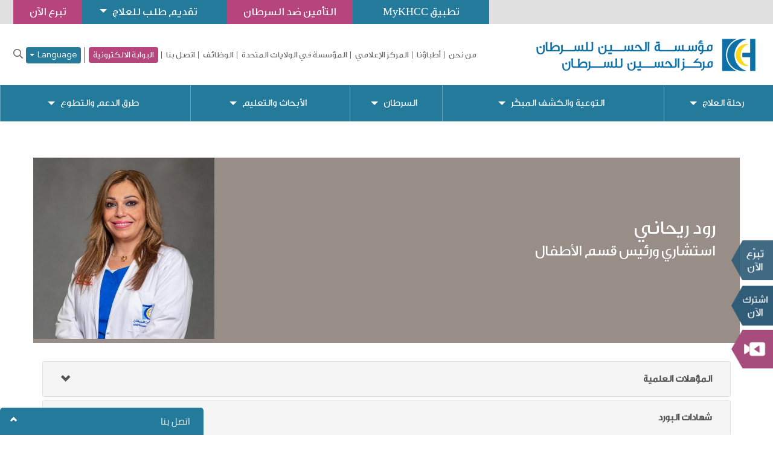

--- FILE ---
content_type: text/html; charset=UTF-8
request_url: https://www.khcc.jo/ar/our-doctors/rawad-rihani
body_size: 14732
content:
<!doctype html>
<!--[if IE 8]><html
class="no-js lt-ie9 ie8" lang="ar"> <![endif]-->
<!--[if IE 9]><html
class="ie9" lang="ar"> <![endif]-->
<!--[if (gt IE 9)|!(IE)]><!--><html
lang="ar">
<!--<![endif]--><head>
 <script async src="https://www.googletagmanager.com/gtag/js?id=G-0NC0LMYXXN"></script> <script>window.dataLayer = window.dataLayer || []; function gtag()

        {dataLayer.push(arguments);}
        gtag('js', new Date()); gtag('config', 'G-0NC0LMYXXN');</script> <meta
name="robots" content="index, follow"><link
href="https://www.khcc.jo/ar/our-doctors/rawad-rihani" rel="canonical"><link
href="/minify/04322ec67945d497fa2529259adf8273.css?v=1739129762" rel="stylesheet"> <script>window.typeahead_497e08b0 = {"minLength":3,"highlight":true};</script> <meta
charset="UTF-8"><!--[if IE]><meta
http-equiv='X-UA-Compatible' content='IE=edge,chrome=1'><![endif]--><meta
name="viewport" content="width=device-width, initial-scale=1.0, maximum-scale=3.0, user-scalable=1"><meta
name="author" content=""><link
rel="apple-touch-icon" sizes="57x57" href="/images/favicon/apple-icon-57x57.png"><link
rel="apple-touch-icon" sizes="60x60" href="/images/favicon/apple-icon-60x60.png"><link
rel="apple-touch-icon" sizes="72x72" href="/images/favicon/apple-icon-72x72.png"><link
rel="apple-touch-icon" sizes="76x76" href="/images/favicon/apple-icon-76x76.png"><link
rel="apple-touch-icon" sizes="114x114" href="/images/favicon/apple-icon-114x114.png"><link
rel="apple-touch-icon" sizes="120x120" href="/images/favicon/apple-icon-120x120.png"><link
rel="apple-touch-icon" sizes="144x144" href="/images/favicon/apple-icon-144x144.png"><link
rel="apple-touch-icon" sizes="152x152" href="/images/favicon/apple-icon-152x152.png"><link
rel="apple-touch-icon" sizes="180x180" href="/images/favicon/apple-icon-180x180.png"><link
rel="icon" type="image/png" sizes="192x192" href="/images/favicon/android-icon-192x192.png"><link
rel="icon" type="image/png" sizes="32x32" href="/images/favicon/favicon-32x32.png"><link
rel="icon" type="image/png" sizes="96x96" href="/images/favicon/favicon-96x96.png"><link
rel="icon" type="image/png" sizes="16x16" href="/images/favicon/favicon-16x16.png"><link
rel="manifest" href="/images/favicon/manifest.json"><meta
name="msapplication-TileColor" content="#ffffff"><meta
name="msapplication-TileImage" content="/images/favicon/ms-icon-144x144.png"><meta
name="theme-color" content="#ffffff">
<!--[if lt IE 9]> <script src="/js/html5shiv.js"></script> <script src="/js/respond.min.js"></script> <![endif]--><meta
name="csrf-param" content="_csrf"><meta
name="csrf-token" content="Tdtyl9i7po1LCHqAlHufhCHyhbcwo8r0I8Kt4Xn5xR58sArWjNKS2zpdCufcFcqxFsTP7wjbiMdak5qoA5T1Xw=="><title> | مؤسسة ومركز الحسين للسرطان</title>
 <script>!function (f, b, e, v, n, t, s) {
        if (f.fbq) return;
        n = f.fbq = function () {
            n.callMethod ?
                n.callMethod.apply(n, arguments) : n.queue.push(arguments)
        };
        if (!f._fbq) f._fbq = n;
        n.push = n;
        n.loaded = !0;
        n.version = '2.0';
        n.queue = [];
        t = b.createElement(e);
        t.async = !0;
        t.src = v;
        s = b.getElementsByTagName(e)[0];
        s.parentNode.insertBefore(t, s)
    }(window, document, 'script',
        'https://connect.facebook.net/en_US/fbevents.js');
    fbq('init', '864352334385398');
    fbq('track', 'PageView');</script> <noscript><img
height="1" width="1" style="display:none"
src="https://www.facebook.com/tr?id=864352334385398&ev=PageView&noscript=1"/></noscript> <script async src="https://www.googletagmanager.com/gtag/js?id=UA-70299134-1"></script> <script>window.dataLayer = window.dataLayer || [];
        function gtag(){dataLayer.push(arguments);}
        gtag('js', new Date());

        gtag('config', 'UA-70299134-1');</script>  <script>(function(w,d,s,l,i){w[l]=w[l]||[];w[l].push({'gtm.start':
            new Date().getTime(),event:'gtm.js'});var f=d.getElementsByTagName(s)[0],
        j=d.createElement(s),dl=l!='dataLayer'?'&l='+l:'';j.async=true;j.src=
        'https://www.googletagmanager.com/gtm.js?id='+i+dl;f.parentNode.insertBefore(j,f);
    })(window,document,'script','dataLayer','GTM-M6QN467');</script> </head><body>
<noscript><iframe
src="https://www.googletagmanager.com/ns.html?id=GTM-M6QN467"
height="0" width="0" style="display:none;visibility:hidden"></iframe></noscript><div
class="wsmenucontainer clearfix" id="doctor-39"><div
class="wrapper"><div
class="overlapblackbg"></div><div
class="wsmobileheader clearfix"></div><div
class="Social"><ul><li><a
href="/ar/donate">تبرع الآن</a></li><li>
<a
class="subscri" href="https://ccp.khcf.jo/ar/individuals">Subscribe Now</a></li><li
class="video" data-link="/ar/media/video/video1" data-lng="ar"  >
<a
class='video_img' href="/ar/media/video/video1"></a>
<span
class="our_success">قصة نجاح</span>
<span
class="arrow_khcc">مركز الحسين للسرطان</span></li></ul></div><header
id="header"><section
class="top"><article
class="container-fluid"><ul><li><a
href="/ar/donate">تبرع الآن</a></li><li
class="patient-portal-dropdown-container">
<a
class="patient-portal-dropdown" style="text-align: center" href="#">
تقديم طلب للعلاج                        <span
class="arrow"></span>
</a><div
class="menu d-flex flex-column">
<a
href="/ar/jordanian-patient-affairs-office">
المرضى الأردنيون                        </a>
<a
href="/ar/international-patients">
المرضى الدوليون                        </a></div></li><li><a
href="https://ccp.khcf.jo/" target="_blank"> التأمين ضد السرطان</a></li><li><a
style="text-transform: none !important;" href="/ar/do-you-receive-treatment-at-khcc">تطبيق MyKHCC</a></li></ul></article></section><section
class="LogoPart"><article
class="container-fluid"><div
class="row"><aside
class="col-lg-4 col-md-3 logo">
<a
class="navbar-brand" href="/ar"><picture><source
type="image/webp" srcset="/uploads/2022/11/logoar-1.webp"><img
src="/uploads/2022/11/logoar-1.png" alt="مؤسسة ومركز الحسين للسرطان " loading="lazy"></picture>
</a>
<a
id="wsnavtoggle" class="animated-arrow"><span></span></a></aside><aside
class="col-lg-8 col-md-9 menubar"><div
class="register" id="topnav"><nav
class="navbar navbar-default"><div
class="collapse navbar-collapse" id="bs-example-navbar-collapse-1"><ul
id="w3" class="nav navbar-nav nav"><li
class="top-menu"><a
class="who-we-are" href="/ar/khcc">من نحن</a></li><li
class="top-menu"><a
href="/ar/our-doctors">أطباؤنا</a></li><li
class="top-menu"><a
href="/ar/media">المركز الإعلامي</a></li><li
class="top-menu"><a
href="http://www.khcfusa.org/ " target="_blank">المؤسسة في الولايات المتحدة</a></li><li
class="top-menu"><a
href="/ar/careers-at-khcc">الوظائف</a></li><li
class="top-menu"><a
href="/ar/webforms/contact-us">اتصل بنا</a></li><li
class="top-menu"><a
class="electronic-gate-top-menu" href="/ar/electronic-gate">البوابة الالكترونية</a></li><li
class="language top-menu display-below-sm-block">
<a
class="lang" href="/en/our-doctors/rawad-rihani">English</a></li><li
class="language top-menu display-below-sm-block">
<a
class="lang" href="/ku/our-doctors/rawad-rihani">Kurdish</a></li><ul
class="dropdown language top-menu display-over-sm-block">
<button
class="btn lang dropdown-toggle dropdown-toggle-custom" type="button" data-toggle="dropdown" aria-expanded="false" style="font-family: 'Avenir';font-weight: 700;">
Language        <span
class="caret"></span>
</button><ul
class="dropdown-menu" aria-labelledby="about-us"><li
class="">
<a
class="" href="/en/our-doctors/rawad-rihani">English</a></li><li
class="">
<a
class="" href="/ku/our-doctors/rawad-rihani">Kurdish</a></li></ul></ul><li
class="top-menu"><div
class="searching"><center>
<a
href="javascript:void(0)" class="search-open"><i
class="far fa-search"></i></a></center><div
class="search-inline"><form
id="search-page-form-inner" class="form-vertical kv-form-bs3" action="/ar/search" method="post" autocomplete="off">
<input
type="hidden" name="_csrf" value="Tdtyl9i7po1LCHqAlHufhCHyhbcwo8r0I8Kt4Xn5xR58sArWjNKS2zpdCufcFcqxFsTP7wjbiMdak5qoA5T1Xw=="><div
class="form-group highlight-addon field-dynamicmodel-term"><div
class="tt-scrollable-menu"><input
type="text" id="dynamicmodel-term" class="form-control" name="DynamicModel[term]" placeholder="" data-krajee-typeahead="typeahead_497e08b0"></div><div
class="help-block help-block-error"></div></div><button
type="submit"><i
class="far fa-search"></i></button><a
href="javascript:void(0)" class="search-close"> <i
class="glyphicon glyphicon-remove"></i> </a></form></div></div></li></ul></div></nav></div><div
class="clearfix"></div></aside><div
class="clearfix"></div></div></article></section><nav
class="wsmenu clearfix"><ul
id="w4" class="mobile-sub wsmenu-list"><li><a
href="#">رحلة العلاج <span
class="arrow"></span></a><div
class="megamenu clearfix"><ul
class="link-list"><li
class="title">العلاج في مركز الحسين للسرطان</li><li><a
href="/ar/why-khcc" tabindex="-1">مركز الحسين للسرطان</a></li><li><a
href="/ar/patients-admission" tabindex="-1">قبول المرضى في مركز الحسين للسرطان</a></li><li><a
href="/ar/apply-for-treatment-at-khcc" tabindex="-1">تقديم طلب للعلاج في مركز الحسين للسرطان</a></li><li><a
href="/ar/setting-an-appointment" tabindex="-1">تحديد موعد</a></li></ul><ul
class="link-list"><li
class="title">شؤون المرضى</li><li><a
href="/ar/jordanian-patient-affairs-office" tabindex="-1">مكتب شؤون المرضى الأردنيين </a></li><li><a
href="/ar/patient-services-call-center" tabindex="-1">مكتب اتصال خدمات المرضى</a></li><li><a
href="/ar/international-patients" tabindex="-1">مكتب شؤون المرضى الدوليين</a></li><li><a
href="/ar/patients-visitation-policies" tabindex="-1">تعليمات زيارة المرضى</a></li></ul><ul
class="link-list"><li
class="title">التأمين والشؤون المالية</li><li><a
href="/ar/accounting-policy" tabindex="-1">سياسة المحاسبة</a></li><li><a
href="/ar/cash-payment-patients" tabindex="-1"> الدفع النقدي</a></li><li><a
href="/ar/ccp-subscribers" tabindex="-1">مشتركي تأمين رعاية</a></li><li><a
href="/ar/insurance-companies" tabindex="-1">المؤمّنين لدى شركات التأمين</a></li></ul><ul
class="link-list"><li
class="title">ابحث عن طبيب</li><li><a
href="/our-doctors?language=ar" tabindex="-1">أطباء مركز الحسين للسرطان</a></li></ul><ul
class="link-list"><li
class="title">العيادات والأقسام</li><li><a
href="/ar/clinics-and-departments" tabindex="-1">العيادات والأقسام</a></li></ul></div></li><li><a
href="#">التوعية والكشف المبكّر <span
class="arrow"></span></a><div
class="megamenu clearfix"><ul
class="link-list"><li
class="title">الوقاية من السّرطان والكشف المبكّر</li><li><a
href="/ar/cancer-prevention" tabindex="-1">الوقاية من السرطان </a></li><li><a
href="/ar/the-early-detection-unit-at-the-king-hussein" tabindex="-1">وحدة الكشف المبكر لمركز الحسين للسرطان </a></li><li><a
href="/ar/recommended-tests-for-men-and-women-by-age" tabindex="-1">الفحوصات الموصى بها للرجال والنساء</a></li><li><a
href="/ar/site-map-node" tabindex="-1">موقع وحدة الكشف المبكر</a></li></ul><ul
class="link-list"><li
class="title">مكافحة السرطان</li><li><a
href="/ar/cancer-control-office" tabindex="-1">مكتب مكافحة السرطان</a></li><li><a
href="/ar/tobacco-dependence-treatment-clinic" tabindex="-1">المساعدة على الإقلاع عن التدخين </a></li><li><a
href="/ar/tobacco-dependence-treatment-training-program" tabindex="-1">البرنامج التدريبي لعلاج الإدمان على التبغ</a></li><li><a
href="/ar/awareness" tabindex="-1">التوعية بالسرطان وأنشطة الوصول المجتمعي</a></li><li><a
href="/ar/smoke-free-zone-certification-program" tabindex="-1">برنامج شهادة منطقة خالية من التدخين </a></li><li><a
href="/ar/publications-and-scientific-research" tabindex="-1">المنشورات والأبحاث العلمية </a></li><li><a
href="/ar/enriching-the-national-tobacco-control-programs" tabindex="-1">إثراء برامج مكافحة التبغ الوطنية</a></li><li><a
href="/ar/useful-links" tabindex="-1">روابط مفيدة</a></li><li><a
href="/ar/contactus-doc" tabindex="-1">اتصل بنا</a></li></ul><ul
class="link-list"><li
class="title"><a
href="http://www.jbcp.jo" target="_blank" tabindex="-1">البرنامج الأردني لسرطان الثدي </a></li></ul></div></li><li><a
href="#">السرطان <span
class="arrow"></span></a><div
class="megamenu clearfix"><ul
class="link-list"><li
class="title">مرض السرطان</li><li><a
href="/ar/about-cancer" tabindex="-1">ما هو السرطان</a></li><li><a
href="/ar/cancer-diagnosis" tabindex="-1">تشخيص السرطان </a></li><li><a
href="/ar/stages-of-cancer" tabindex="-1">مراحل السرطان</a></li><li
class="parent"><a
href="#" tabindex="-1">طرق علاج السرطان  <span
class="arrow"></span></a><ul
class="wsmenu-submenu"><li><a
href="/ar/chemotherapy" tabindex="-1">العلاج الكيماوي</a></li><li><a
href="/ar/radiotherapy" tabindex="-1">العلاج الإشعاعي</a></li><li><a
href="/ar/hormonal-therapy" tabindex="-1">العلاج الهرموني</a></li><li><a
href="/ar/bone-marrow-transplant" tabindex="-1">زراعة الدم ونخاع العظم</a></li><li><a
href="/ar/operations" tabindex="-1">الجراحة</a></li></ul></li></ul><ul
class="link-list"><li
class="title">أنواع السرطان</li><li><a
href="/ar/cancer-types" tabindex="-1">أنواع السرطان</a></li><li><a
href="/ar/adults-cancer-types" tabindex="-1">سرطانات الكبار</a></li><li><a
href="/ar/pediatric-cancer-types" tabindex="-1">سرطانات الأطفال</a></li></ul><ul
class="link-list"><li
class="title">السرطان والتغذية</li><li><a
href="/ar/cancer-and-nutrition" tabindex="-1">التغذية ومرض السرطان</a></li><li><a
href="/ar/food-drug-interaction" tabindex="-1">التداخل بين الغذاء والدواء </a></li><li><a
href="/ar/safe-nutritional-guidelines-for-cancer-bmt-patients" tabindex="-1">الإرشادات التغذوية الآمنة لمرضى السرطان ومرضى زراعة نخاع العظم</a></li></ul><ul
class="link-list"><li
class="title">برنامج الدعم النفسي الاجتماعي لمرضى السرطان</li><li><a
href="/ar/about-the-psychosocial-oncology-program" tabindex="-1">عن برنامج الدعم النفسي والاجتماعي لمرضى السرطان</a></li><li><a
href="/ar/psychosocial-services" tabindex="-1">الخدمات النفسية الاجتماعية</a></li><li><a
href="/ar/mental-health-services" tabindex="-1">خدمات الطب النفسي</a></li><li><a
href="/ar/pediatric-and-adolescent-clinical-psychology-services" tabindex="-1">خدمات علم النفس السريري للمرضى الأطفال والمراهقين</a></li><li><a
href="/ar/creative-therapy-adults-children-king-hussein-cancer-center" tabindex="-1">العلاج النفسي الإبداعي للمرضى البالغين والأطفال </a></li></ul></div></li><li><a
href="#">الأبحاث والتعليم <span
class="arrow"></span></a><div
class="megamenu clearfix"><ul
class="link-list"><li
class="title">الأبحاث</li><li><a
href="/ar/office-of-scientific-affairs-and-research" target="_blank" tabindex="-1">مكتب الشؤون العلمية والأبحاث</a></li><li><a
href="/ar/research-services" target="_blank" tabindex="-1">الخدمات البحثية</a></li><li><a
href="/ar/clinical-trials" target="_blank" tabindex="-1">قائمة الدراسات السريرية </a></li><li><a
href="/ar/research-council" target="_blank" tabindex="-1">مجلس الأبحاث</a></li><li><a
href="/ar/office-of-human-research-protection-program" target="_blank" tabindex="-1">مكتب برنامج حماية المشاركين في الأبحاث واللجنة المؤسسية </a></li><li><a
href="/ar/center-for-research-training-and-administration" target="_blank" tabindex="-1">برامج التدريب البحثي </a></li><li><a
href="https://www.kinghusseincanceraward.jo/ar" target="_blank" tabindex="-1">جائزة الحسين لأبحاث السرطان</a></li><li><a
href="/ar/khcc-research-statistics" target="_blank" tabindex="-1">إحصائيات الأبحاث في مركز الحسين للسرطان</a></li><li><a
href="/ar/frequently-asked-questions" target="_blank" tabindex="-1">أسئلة مكررة </a></li><li><a
href="/ar/milenari-project" target="_blank" tabindex="-1">مشروع منطقة البحر الأبيض المتوسط الدولي لتطوير الفيروسات الناقلة (MILenARI)</a></li><li><a
href="/ar/contact-us-training" target="_blank" tabindex="-1">اتصل بنا</a></li></ul><ul
class="link-list"><li
class="title">التعليم والتدريب</li><li
class="parent"><a
href="#" tabindex="-1">أكاديمية التعليم والتدريب <span
class="arrow"></span></a><ul
class="wsmenu-submenu"><li><a
href="/ar/about-education-and-training-academy" tabindex="-1">عن أكاديمية التعليم والتدريب</a></li><li><a
href="/ar/cancer-care-informatics" tabindex="-1">برنامج الماجستير للرعاية المعلوماتية </a></li><li><a
href="/ar/training-center" tabindex="-1">مركز التدريب </a></li><li><a
href="/ar/library-and-educational-resources" tabindex="-1">المكتبة ومركز المصادر التعليمية</a></li><li><a
href="/ar/e-learning-training-courses" tabindex="-1"> دورات تدريبية إلكترونية </a></li><li><a
href="/ar/contact-us-train" tabindex="-1">اتصل بنا</a></li></ul></li><li
class="parent"><a
href="#" tabindex="-1">مكتب التعليم الطبي <span
class="arrow"></span></a><ul
class="wsmenu-submenu"><li><a
href="/ar/about-the-graduate-medical-education-office" tabindex="-1">عن مكتب التعليم الطبي</a></li><li><a
href="/ar/residency-programs" tabindex="-1">البرامج التدريبية</a></li><li><a
href="/ar/fellowship-programs" tabindex="-1">التعليمات والمزايا للمتدربين</a></li><li><a
href="/ar/elective-training" tabindex="-1">التدريب الاختياري</a></li><li><a
href="/ar/contact-the-graduation-medical-education-office" tabindex="-1">اتصل بمكتب التعليم الطبي</a></li></ul></li><li><a
href="/conferences-symposiums?language=ar" tabindex="-1">المحاضرات والمؤتمرات</a></li></ul><ul
class="link-list"><li
class="title">المركز الإقليمي للأبحاث النوعية عند الأطفال - سانت جود جلوبال ومركز الحسين للسرطان</li><li><a
href="/ar/qual-center" tabindex="-1">المركز الإقليمي للأبحاث النوعية - المهمة والرؤية</a></li><li><a
href="/ar/qual-center-meet-our-team" tabindex="-1">المركز الإقليمي للأبحاث النوعية - تعرف على فريقنا</a></li><li><a
href="/ar/qual-center-strategic-plan" tabindex="-1">المركز الإقليمي للأبحاث النوعية - البحث النوعي</a></li><li><a
href="/ar/qual-center-qualitative-research" tabindex="-1">المركز الإقليمي للأبحاث النوعية - الأبحاث النوعية</a></li><li><a
href="/ar/qual-center-mixed-methods-research" tabindex="-1">المركز الإقليمي للأبحاث النوعية - أبحاث ذات منهجيات مختلطة</a></li><li><a
href="/ar/qual-center-learning-resources" tabindex="-1">المركز الإقليمي للأبحاث النوعية - مصادر التعلّم</a></li><li><a
href="/ar/qual-center-contact-us" tabindex="-1">المركز الإقليمي للأبحاث النوعية - اتصل بنا</a></li></ul></div></li><li><a
href="#">طرق الدعم والتطوع <span
class="arrow"></span></a><div
class="megamenu clearfix"><ul
class="link-list"><li
class="title">إدعم علاج المرضى مادياً</li><li><a
href="/ar/support-the-fight-against-cancer" tabindex="-1">دعم الكفاح ضد مرض السرطان</a></li><li><a
href="/ar/gaza-fund" tabindex="-1">صندوق غزة</a></li><li><a
href="/ar/donate-your-zakat" tabindex="-1">قدم زكاة أموالك</a></li><li
class="parent"><a
href="#" tabindex="-1">قدم صدقة جارية  <span
class="arrow"></span></a><ul
class="wsmenu-submenu"><li><a
href="/ar/naming-and-recognition-program" tabindex="-1">برنامج التسمية والتشريف </a></li><li><a
href="/ar/wish-list" tabindex="-1">قائمة الاحتياجات</a></li></ul></li><li><a
href="/ar/goodwill-funds" tabindex="-1">صناديق الخير</a></li><li><a
href="/ar/monthly-donations-program-individual" tabindex="-1">برنامج التبرع الشهري (للأفراد) </a></li><li><a
href="/ar/the-hope-shop" tabindex="-1">دكان الخير </a></li><li><a
href="/ar/gift-of-giving-program" tabindex="-1">برنامج هدية الخير</a></li><li><a
href="/ar/steps-for-life" tabindex="-1">مبادرة خطوات من أجل الحياة</a></li><li><a
href="/ar/goal-for-life" tabindex="-1">بطولة هدف من أجل الحياة</a></li><li><a
href="/ar/transportation-coupons-for-underprivileged-patients" tabindex="-1">كوبونات المواصلات للمرضى الأقل حظاً</a></li><li><a
href="/ar/greeting-cards" tabindex="-1">بطاقات المعايدة</a></li></ul><ul
class="link-list"><li
class="title">كُن شريكاً في جمع التبرعات</li><li><a
href="/ar/coin-boxes" tabindex="-1">صناديق جمع التبرعات</a></li><li><a
href="/ar/room-for-hope-program-hotels" tabindex="-1">برنامج غرفة الخير (الفنادق)</a></li><li><a
href="/ar/restaurant-care-program" tabindex="-1">برنامج المطاعم الداعمة</a></li><li><a
href="/ar/monthly-donations-program-corporates" tabindex="-1">برنامج التبرع الشهري (للشركات)</a></li><li><a
href="/ar/corporate-campaigns" tabindex="-1">حملات الشركات</a></li><li><a
href="/ar/pledging-hope-program" tabindex="-1">أنشئ تعهداً</a></li><li><a
href="/ar/special-occasions-program" tabindex="-1">برنامج المناسبات الخاصة</a></li><li><a
href="/ar/individual-initiatives" tabindex="-1">المبادرات الفردية</a></li><li><a
href="/ar/memorial-program" tabindex="-1">برنامج إحياء الذكرى</a></li></ul><ul
class="link-list"><li
class="title">إدعم المرضى معنوياً</li><li><a
href="/ar/summer-camp" tabindex="-1">المخيم الصيفي</a></li><li><a
href="/ar/back-to-school-program" tabindex="-1">برنامج العودة إلى المدرسة</a></li><li><a
href="/ar/dreams-come-true" tabindex="-1">برنامج تحقيق الأحلام</a></li><li><a
href="/ar/letters-of-hope-program" tabindex="-1">برنامج رسائل الأمل</a></li></ul><ul
class="link-list"><li
class="title">طرق أخرى للدعم</li><li><a
href="/ar/volunteer" tabindex="-1">تطوًع </a></li><li><a
href="/ar/donate-blood" tabindex="-1">تبرّع بالدم</a></li><li><a
href="/ar/hair-donation-to-pediatric-cancer-patients" tabindex="-1">التبرع بالشعر لمرضى السرطان الأطفال</a></li></ul><ul
class="link-list"><li
class="title">طرق التبرع</li><li><a
href="/ar/donate-from-jordan" tabindex="-1">التبرع من الأردن</a></li><li><a
href="/ar/donate-from-usa" tabindex="-1">التبرع من الولايات المتحدة الأمريكية</a></li><li><a
href="/ar/where-the-money-goes" tabindex="-1">أين تذهب التبرعات؟</a></li></ul></div></li><li
class="top-menu"><a
class="who-we-are" href="/ar/khcc">من نحن</a></li><li
class="top-menu"><a
href="/ar/our-doctors">أطباؤنا</a></li><li
class="top-menu"><a
href="/ar/media">المركز الإعلامي</a></li><li
class="top-menu"><a
href="http://www.khcfusa.org/ " target="_blank">المؤسسة في الولايات المتحدة</a></li><li
class="top-menu"><a
href="/ar/careers-at-khcc">الوظائف</a></li><li
class="top-menu"><a
href="/ar/webforms/contact-us">اتصل بنا</a></li><li
class="top-menu"><a
class="electronic-gate-top-menu" href="/ar/electronic-gate">البوابة الالكترونية</a></li><li
class="language top-menu display-below-sm-block">
<a
class="lang" href="/en/our-doctors/rawad-rihani">English</a></li><li
class="language top-menu display-below-sm-block">
<a
class="lang" href="/ku/our-doctors/rawad-rihani">Kurdish</a></li><ul
class="dropdown language top-menu display-over-sm-block">
<button
class="btn lang dropdown-toggle dropdown-toggle-custom" type="button" data-toggle="dropdown" aria-expanded="false" style="font-family: 'Avenir';font-weight: 700;">
Language        <span
class="caret"></span>
</button><ul
class="dropdown-menu" aria-labelledby="about-us"><li
class="">
<a
class="" href="/en/our-doctors/rawad-rihani">English</a></li><li
class="">
<a
class="" href="/ku/our-doctors/rawad-rihani">Kurdish</a></li></ul></ul><li
class="top-menu"><div
class="searching"><center>
<a
href="javascript:void(0)" class="search-open"><i
class="far fa-search"></i></a></center><div
class="search-inline"><form
id="search-page-form-inner" class="form-vertical kv-form-bs3" action="/ar/search" method="post" autocomplete="off">
<input
type="hidden" name="_csrf" value="Tdtyl9i7po1LCHqAlHufhCHyhbcwo8r0I8Kt4Xn5xR58sArWjNKS2zpdCufcFcqxFsTP7wjbiMdak5qoA5T1Xw=="><div
class="form-group highlight-addon field-dynamicmodel-term"><div
class="tt-scrollable-menu"><input
type="text" id="dynamicmodel-term" class="form-control" name="DynamicModel[term]" placeholder="" data-krajee-typeahead="typeahead_497e08b0"></div><div
class="help-block help-block-error"></div></div><button
type="submit"><i
class="far fa-search"></i></button><a
href="javascript:void(0)" class="search-close"> <i
class="glyphicon glyphicon-remove"></i> </a></form></div></div></li><li
class="search-mobile top-menu"><a
href="/ar/search">بحث</a></li></ul></nav></header><main
class="main"><section
id="InnerBanner"><div
class="overlay"></div></section><article
class="container out-doctors-inner">
<br>
<br><div
class="row doctor-name" ><div
class="name"><h1 class="SubTitelTwo">رود ريحاني</h1><div><h3>
استشاري ورئيس قسم الأطفال</h3></div></div><div
class="image">
<picture><source
type="image/webp" srcset="/uploads/2020/09/dr-rawad1.webp"><img
src="/uploads/2020/09/dr-rawad1.jpg" alt="رود ريحاني" loading="lazy"></picture></div></div>
<br><div
class="row"><aside
class="col-sm-12"><div
class="clearfix"></div><div
id="w0" class="panel-group"><div
class="panel panel-default"><div
class="panel-heading"><h4 class="panel-title"><a
class="collapse-toggle collapsed" href="#w0-collapse1" data-toggle="collapse" data-parent="#w0">المؤهلات العلمية </a></h4></div><div
id="w0-collapse1" class="panel-collapse collapse"><div
class="panel-body"><ul><li
dir="rtl" style="text-align: right;">بكالوريوس طب وجراحة من الجامعة الأردنية.</li><li
dir="rtl" style="text-align: right;">الاختصاص في طب الأطفال في الجامعة الأردنية.</li><li
dir="rtl" style="text-align: right;">الإقامة في مستشفى الجامعة الأردنية في الاختصاص العالي في الأطفال، الدراسات العليا في الجامعة الأردنية.</li><li
dir="rtl" style="text-align: right;">الزمالة في أورام وأمراض الدم وزراعة نخاع العظم في مركز الأطفال للسرطانات وأمراض الدم، مستشفى سيدني للأطفال، جامعة نيو ساوث ويلز.</li></ul></div></div></div><div
class="panel panel-default"><div
class="panel-heading"><h4 class="panel-title"><a
class="collapse-toggle collapsed" href="#w0-collapse2" data-toggle="collapse" data-parent="#w0"> شهادات البورد</a></h4></div><div
id="w0-collapse2" class="panel-collapse collapse"><div
class="panel-body"><ul><li
dir="rtl" style="text-align: right;">البورد الأردني في أورام وأمراض الدم عند الأطفال.</li><li
dir="rtl" style="text-align: right;">البورد العربي في الأطفال.</li></ul></div></div></div><div
class="panel panel-default"><div
class="panel-heading"><h4 class="panel-title"><a
class="collapse-toggle collapsed" href="#w0-collapse3" data-toggle="collapse" data-parent="#w0">الخبرة</a></h4></div><div
id="w0-collapse3" class="panel-collapse collapse"><div
class="panel-body"><ul><li
dir="rtl" style="text-align: right;">2015: أستاذ مساعد في كلية الطب في الجامعة الأردنية.</li><li
dir="rtl" style="text-align: right;">2010 - 2016: رئيس الجمعية الأردنية لأورام الأطفال.</li><li
dir="rtl" style="text-align: right;">2001 - 2004: محاضر مشارك في الأطفال جامعة نيو ساوث ويلز.</li></ul></div></div></div><div
class="panel panel-default"><div
class="panel-heading"><h4 class="panel-title"><a
class="collapse-toggle collapsed" href="#w0-collapse4" data-toggle="collapse" data-parent="#w0"> الإصدارات</a></h4></div><div
id="w0-collapse4" class="panel-collapse collapse"><div
class="panel-body"><ul><li
dir="ltr" style="text-align: left;"><span
style="font-family: arial, helvetica, sans-serif;"><a
href="https://www.ncbi.nlm.nih.gov/pubmed/31150017">Hematopoietic cell transplants in Jordan: different indications from the US and EU</a></span><ul><li><span
style="font-family: arial, helvetica, sans-serif;">Halahleh K, Sarhan MM, Peter Gale R, Hashem H, Khattab E, Da'na W, Ma'koseh M, Abu Shanab M, Yousef M, Khalil L, Hussein N, Sharma S, Abujazar H, Rihani R, Tbakhi A, Al Abadi A</span></li><li><span
style="font-family: arial, helvetica, sans-serif;">Bone Marrow Transplant. 2019 Sep;54(9):1379-1381. doi: 10.1038/s41409-019-0578-1. Epub 2019 May 31. No abstract available</span></li><li><span
style="font-family: arial, helvetica, sans-serif;">PMID:31150017</span></li></ul></li><li
dir="ltr" style="text-align: left;"><span
style="font-family: arial, helvetica, sans-serif;">High-dose therapy and autologous hematopoietic progenitor cells transplantation for relapsed or refractory hodgkin lymphoma: a follow up analysis of king Hussein cancer center, results and prognostic variables</span><ul><li><span
style="font-family: arial, helvetica, sans-serif;">Halahleh Khalid*, Dahabreh Laith, Manasrah Mohamad, Sarrawi Hanadi, Rihani Rawad, Ma’kosa Mohammad, Abu Jazar Husam, Tbacki Abdelghani and Sarhan Mahmoud</span></li><li><span
style="font-family: arial, helvetica, sans-serif;">Trends in Transplantation, 2018  volume 11(2)1-5</span></li></ul></li><li
dir="ltr" style="text-align: left;"><span
style="font-family: arial, helvetica, sans-serif;"><a
href="https://www.ncbi.nlm.nih.gov/pubmed/30202221">Antibacterial prophylaxis in pediatric patients with leukemia</a></span><ul><li><span
style="font-family: arial, helvetica, sans-serif;">Al Omar S, Moumani D, Rihani R</span></li><li><span
style="font-family: arial, helvetica, sans-serif;">Saudi Pharm J. 2018 Sep;26(6):810-816. doi: 10.1016/j.jsps.2018.04.002. Epub 2018 Apr 3. Review</span></li><li><span
style="font-family: arial, helvetica, sans-serif;">PMID:30202221</span></li></ul></li><li
dir="ltr" style="text-align: left;"><span
style="font-family: arial, helvetica, sans-serif;"><a
href="https://www.ncbi.nlm.nih.gov/pubmed/29373914">Genetic Polymorphism of Thiopurine S-methyltransferase in Children with Acute Lymphoblastic Leukemia in Jordan</a></span><ul><li><span
style="font-family: arial, helvetica, sans-serif;">Alsous M, Yousef AM, Abdel Jalil M, Zawiah M, Yacoub S, Momani D,Gharabli A, Omar S, Rihani R</span></li><li><span
style="font-family: arial, helvetica, sans-serif;">Asian Pac J Cancer Prev. 2018 Jan 27;19(1):199-205</span></li><li><span
style="font-family: arial, helvetica, sans-serif;">PMID: 29373914</span></li></ul></li><li
dir="ltr" style="text-align: left;"><span
style="font-family: arial, helvetica, sans-serif;"><a
href="https://www.ncbi.nlm.nih.gov/pubmed/28877179">Adherence to 6-Mercaptopurine in children and adolescents with Acute Lymphoblastic Leukemia</a></span><ul><li><span
style="font-family: arial, helvetica, sans-serif;">Alsous M, Abu Farha R, Alefishat E, Al Omar S, Momani D, Gharabli A, McElnay J, Horne R, Rihani R</span></li><li><span
style="font-family: arial, helvetica, sans-serif;">PLoS One. 2017 Sep 6;12(9):e0183119. doi: 10.1371/journal.pone.0183119. eCollection 2017</span></li></ul></li><li
dir="ltr" style="text-align: left;"><span
style="font-family: arial, helvetica, sans-serif;"><a
href="https://www.ncbi.nlm.nih.gov/pubmed/28234737">Bacterial Infections in Children With Acute Myeloid Leukemia Receiving Ciprofloxacin Prophylaxis</a></span><ul><li><span
style="font-family: arial, helvetica, sans-serif;">Al Omar S, Anabtawi N, Al Qasem W, Rihani R</span></li><li><span
style="font-family: arial, helvetica, sans-serif;">J Pediatr Hematol Oncol. 2017 Apr;39(3):e131-e135. doi: 10.1097/MPH.0000000000000792</span></li><li><span
style="font-family: arial, helvetica, sans-serif;">PMID: 28234737</span></li></ul></li><li
dir="ltr" style="text-align: left;"><span
style="font-family: arial, helvetica, sans-serif;"><a
href="http://www.ncbi.nlm.nih.gov/pubmed/26420052">Features and outcomes of pediatric early T cell leukemia: King Hussein Cancer Center Experience</a></span><ul><li><span
style="font-family: arial, helvetica, sans-serif;">Madanat F, Jaber H, Azayyat I, Kamal N, Barakat F, Al-Kayed K, Rihani R</span></li><li><span
style="font-family: arial, helvetica, sans-serif;">Hematol Oncol Stem Cell Ther. 2016 Sep;9(3):126-8. doi: 10.1016/j.hemonc.2015.09.001. Epub 2015 Sep 25. No abstract available</span></li><li><span
style="font-family: arial, helvetica, sans-serif;">PMID:26420052</span></li></ul></li><li
dir="ltr" style="text-align: left;"><span
style="font-family: arial, helvetica, sans-serif;"><a
href="http://www.ncbi.nlm.nih.gov/pubmed/26222068">Analysis of KRAS and NRAS Gene Mutations in Arab Asian Children With Acute Leukemia: High Frequency of RAS Mutations in Acute Lymphoblastic Leukemia</a></span><ul><li><span
style="font-family: arial, helvetica, sans-serif;">Al-Kzayer LF, Sakashita K, Al-Jadiry MF, Al-Hadad SA, Ghali HH, Uyen le TN, Liu T, Matsuda K, Abdulkadhim JM, Al-Shujairi TA, Matti ZI, Sughayer MA, Rihani R, Madanat FF, Inoshita T, Kamata M, Koike K</span></li><li><span
style="font-family: arial, helvetica, sans-serif;">Pediatr Blood Cancer. 2015 Dec;62(12):2157-61. doi: 10.1002/pbc.25683. Epub 2015 Jul 29</span></li><li><span
style="font-family: arial, helvetica, sans-serif;">PMID:26222068</span></li></ul></li><li
dir="ltr" style="text-align: left;"><span
style="font-family: arial, helvetica, sans-serif;">Clinical Presentations and Outcomes of Influenza Infections among Hematology/Oncology Patients from a Single Cancer Center: Pandemic and Post-Pandemic Seasons</span><ul><li><span
style="font-family: arial, helvetica, sans-serif;">Saad M, Hayajneh W, Mubarak S, Yousef I, Awad H, Elbjeirami W, Rihani R</span></li><li><span
style="font-family: arial, helvetica, sans-serif;">Scand J Infect Dis. 2014 Nov;46(11):770-8. doi: 10.3109/00365548.2014.943282. Epub 2014 Aug 19</span></li><li><span
style="font-family: arial, helvetica, sans-serif;">PMID:25134648</span></li></ul></li><li
dir="ltr" style="text-align: left;"><span
style="font-family: arial, helvetica, sans-serif;"><a
href="http://www.ncbi.nlm.nih.gov/pubmed/21450011">Unrelated cord blood transplantation can restore hematologic and immunologic functions in patients with Chediak-Higashi syndrome</a></span><ul><li><span
style="font-family: arial, helvetica, sans-serif;">Rihani R, Barbar M, Faqih N, Halalsheh H, Hussein AA, Al-Zaben AH, Rahman FA, Sarhan M</span></li><li><span
style="font-family: arial, helvetica, sans-serif;">Pediatr Transplant. 2012 Jun;16(4):E99-E105. doi: 10.1111/j.1399-3046.2010.01461.x. Epub 2011 Mar 30</span></li><li><span
style="font-family: arial, helvetica, sans-serif;">PMID:21450011</span></li></ul></li><li
dir="ltr" style="text-align: left;"><span
style="font-family: arial, helvetica, sans-serif;"><a
href="http://www.ncbi.nlm.nih.gov/pubmed/21818845">The use of high frequency oscillatory ventilation in a pediatric oncology intensive   care unit</a></span><ul><li><span
style="font-family: arial, helvetica, sans-serif;">Faqih NA, Qabba'h SH, Rihani RS, Ghonimat IM, Yamani YM, Sultan IY</span></li><li><span
style="font-family: arial, helvetica, sans-serif;">Pediatric Blood Cancer. 2011 Aug 4. doi: 10.1002/pbc.23294</span></li><li><span
style="font-family: arial, helvetica, sans-serif;">PMID:21818845</span></li></ul></li><li
dir="ltr" style="text-align: left;"><span
style="font-family: arial, helvetica, sans-serif;">Tailored Therapy of  Children and Adolescnets with Hodgkin Lymphoma: A Single Instituition Experience</span><ul><li><span
style="font-family: arial, helvetica, sans-serif;">F.Bazzeh; M. Jarrar; Rihani R.; M. Tawfeq; F.Madanat</span></li><li><span
style="font-family: arial, helvetica, sans-serif;">Pediatric Blood &amp; Cancer 56(5):887-888 May 2011</span></li></ul></li><li
dir="ltr" style="text-align: left;"><span
style="font-family: arial, helvetica, sans-serif;">Outcome of childhood acute lymphoblastic leukemia in Jordan</span><ul><li><span
style="font-family: arial, helvetica, sans-serif;"><a
href="http://www.ncbi.nlm.nih.gov/pubmed?term=%22Halalsheh%20H%22%5BAuthor%5D">Halalsheh H</a>, <a
href="http://www.ncbi.nlm.nih.gov/pubmed?term=%22Abuirmeileh%20N%22%5BAuthor%5D">Abuirmeileh N</a>, <a
href="http://www.ncbi.nlm.nih.gov/pubmed?term=%22Rihani%20R%22%5BAuthor%5D">Rihani R</a>, <a
href="http://www.ncbi.nlm.nih.gov/pubmed?term=%22Bazzeh%20F%22%5BAuthor%5D">Bazzeh F</a>, <a
href="http://www.ncbi.nlm.nih.gov/pubmed?term=%22Zaru%20L%22%5BAuthor%5D">Zaru L</a>, <a
href="http://www.ncbi.nlm.nih.gov/pubmed?term=%22Madanat%20F%22%5BAuthor%5D">Madanat F</a></span></li><li><span
style="font-family: arial, helvetica, sans-serif;">Pediatr Blood Cancer. 2011 Sep;57(3):385-91. doi: 10.1002/pbc.23065. Epub 2011 Feb 25</span></li><li><span
style="font-family: arial, helvetica, sans-serif;">PMID:21360658</span></li></ul></li><li
dir="ltr" style="text-align: left;"><span
style="font-family: arial, helvetica, sans-serif;">The 2009 H1N1 influenza infections among hematopoietic stem cell transplant recipients: a single center experience </span><ul><li><span
style="font-family: arial, helvetica, sans-serif;">Rawad Rihani, MD1; Wail Hayajneh, MD2,4; Iyad Sultan, MD3; Lubna Ghatasheh, MD1; Fawzi Abdel-Rahman, MD1; Nelly Hussein, RN1; Ayad Ahmed, MD1; Abdulhadi Al-Zaben; MD1; Mahmoud Sarhan, MD1; Mustafa Saad, MD*2</span></li><li><span
style="font-family: arial, helvetica, sans-serif;">Bone Marrow Transplant. 2011 Nov;46(11):1430-6. doi: 10.1038/bmt.2010.329. Epub 2011 Jan 17</span></li><li><span
style="font-family: arial, helvetica, sans-serif;">PMID:21243021</span></li></ul></li><li
dir="ltr" style="text-align: left;"><span
style="font-family: arial, helvetica, sans-serif;">Unrelated Cord Blood Transplantation Can Restore Hematologic and Immunologic Functions in Patients with Chediak–Higashi Syndrome</span><ul><li><span
style="font-family: arial, helvetica, sans-serif;">Rawad Rihani, MD*1,2; Maha Barbar, MD1; Nesreen Faqih,MD1; Hadeel Halalsheh,MD1; Ayad Ahmad Hussein, MD2; Abdul Hadi Al-Zaben, MD2; Fawzi Abdel Rahman, MD2; Mahmoud Sarhan, MD2</span></li><li><span
style="font-family: arial, helvetica, sans-serif;">Pediatr Transplant. 2012 Jun;16(4):E99-E105. doi: 10.1111/j.1399- Pediatr Transplant. 2012 Jun;16(4):E99-E105. doi: 10.1111/j.1399-3046.2010.01461.x. Epub 2011 Mar 30</span></li><li><span
style="font-family: arial, helvetica, sans-serif;">PMID:21450011</span></li></ul></li><li
dir="ltr" style="text-align: left;"><span
style="font-family: arial, helvetica, sans-serif;">High-Dose Therapy And Autologous Hematopietic Progenitor Cell Transplantation For Recurrent Or Refractory Hodgkin's Lymphoma: Analysis Of King Hussein Cancer Center (KHCC) Results And Prognostic Variables</span><ul><li><span
style="font-family: arial, helvetica, sans-serif;">Abdel-Rahman, F.A., El Taani, H.A., Badheeb, A., AlJmili, M., El-Khatib, H.M., Ahmed, A., Alzabin, A., Rihani, R., Hussein, N.,Sarhan, M</span></li><li><span
style="font-family: arial, helvetica, sans-serif;">Biology of Blood and Marrow Transplantation 16(2). February 2010</span></li></ul></li><li
dir="ltr" style="text-align: left;"><span
style="font-family: arial, helvetica, sans-serif;">A Novel Non-Myeloablative Conditioning Regimen Followed by Allogeneic Hematopoietic Stem Cell Transplantation For Pediatric Ptiewnts with Non-Malignant Hematological Disorders </span><ul><li><span
style="font-family: arial, helvetica, sans-serif;">Hussein, A.A, Rihani, R., Rahman, F.A., Helalah, O.A., Taani, H.A</span></li><li><span
style="font-family: arial, helvetica, sans-serif;">Nserat, T.A.L., Sarhan, M.M.</span></li><li><span
style="font-family: arial, helvetica, sans-serif;">Biology of Blood and Marrow Transplantation 16(2) February 2010</span></li></ul></li><li
dir="ltr" style="text-align: left;"><span
style="font-family: arial, helvetica, sans-serif;"><a
href="http://www.ncbi.nlm.nih.gov/pubmed/21054151">Comparing adult and pediatric Hodgkin lymphoma in the Surveillance, Epidemiology and End Results Program, 1988-2005: an analysis of 21 734 cases</a></span><ul><li><span
style="font-family: arial, helvetica, sans-serif;">Bazzeh F, Rihani R, Howard S, Sultan I</span></li><li><span
style="font-family: arial, helvetica, sans-serif;">Leuk Lymphoma. 2010 Nov; 51(12):2198-207. Epub 2010 Nov 5.PMID: 21054151 [PubMed - in process]</span></li></ul></li><li
dir="ltr" style="text-align: left;"><span
style="font-family: arial, helvetica, sans-serif;"><a
href="http://www.ncbi.nlm.nih.gov/pubmed/20658637">Haploidentical stem cell transplantation as a salvage therapy for cord blood engraftment failure in a patient with Fanconi anemia</a></span><ul><li><span
style="font-family: arial, helvetica, sans-serif;">Rihani R*, Lataifeh I, Halalsheh H, Hussein AA, Al-Zaben A, Abdel-Rahman F, Sarhan M</span></li><li><span
style="font-family: arial, helvetica, sans-serif;">Pediatr Blood Cancer. 2010 Sep;55(3):580-2. doi: 10.1002/pbc.22584</span></li><li><span
style="font-family: arial, helvetica, sans-serif;">PMID:20658637</span></li></ul></li><li
dir="ltr" style="text-align: left;"><span
style="font-family: arial, helvetica, sans-serif;"><a
href="http://www.ncbi.nlm.nih.gov/pubmed/20582982">Differential features of nasopharyngeal carcinoma in children and adults: a SEER   study</a></span><ul><li><span
style="font-family: arial, helvetica, sans-serif;">Sultan I, Casanova M, Ferrari A, Rihani R, Rodriguez-Galindo C</span></li><li><span
style="font-family: arial, helvetica, sans-serif;">Pediatr Blood Cancer. 2010 Aug;55(2):279-84. doi: 10.1002/pbc.22521</span></li><li><span
style="font-family: arial, helvetica, sans-serif;">PMID:20582982</span></li></ul></li><li
dir="ltr" style="text-align: left;"><span
style="font-family: arial, helvetica, sans-serif;"><a
href="http://www.ncbi.nlm.nih.gov/pubmed/20549819">Secondary hematopoietic malignancies in survivors of childhood cancer: an analysis of 111 cases from the Surveillance, Epidemiology, and End Result-9 registry</a></span><ul><li><span
style="font-family: arial, helvetica, sans-serif;">Rihani R*, Bazzeh F, Faqih N, Sultan I</span></li><li><span
style="font-family: arial, helvetica, sans-serif;">Cancer. 2010 Sep 15;116(18):4385-94. doi: 10.1002/cncr.25313</span></li><li><span
style="font-family: arial, helvetica, sans-serif;">PMID:20549819</span></li></ul></li><li
dir="ltr" style="text-align: left;"><span
style="font-family: arial, helvetica, sans-serif;"><a
href="http://www.ncbi.nlm.nih.gov/pubmed/20100158">Second malignancies in patients with Ewing Sarcoma Family of Tumors: A population-based  study</a></span><ul><li><span
style="font-family: arial, helvetica, sans-serif;">Sultan I, Rihani R, Hazin R, Rodriguez-Galindo C</span></li><li><span
style="font-family: arial, helvetica, sans-serif;">Acta Oncol. 2010;49(2):237-44. doi: 10.3109/02841860903253538</span></li><li><span
style="font-family: arial, helvetica, sans-serif;">PMID:20100158</span></li></ul></li><li
dir="ltr"><span
style="font-family: arial, helvetica, sans-serif;"><a
href="http://www.ncbi.nlm.nih.gov/pubmed/18724314">Bone marrow and stem cell transplantation at King Hussein cancer center.</a></span><ul><li
style="text-align: left;"><span
style="font-family: arial, helvetica, sans-serif;">Abdel-Rahman F, Hussein A, Rihani R, Hlalah O, El Taani H, Sharma S, Nserat T, Sarhan M</span></li><li
style="text-align: left;"><span
style="font-family: arial, helvetica, sans-serif;">Bone Marrow Transplant. 2008 Aug; 42 Suppl 1:S89-S91</span></li></ul></li></ul></div></div></div><div
class="panel panel-default"><div
class="panel-heading"><h4 class="panel-title"><a
class="collapse-toggle collapsed" href="#w0-collapse5" data-toggle="collapse" data-parent="#w0">معلومات الاتصال</a></h4></div><div
id="w0-collapse5" class="panel-collapse collapse"><div
class="panel-body"><span
class="contact-info">البريد الإلكتروني:<span
class="english-content">rrihani@KHCC.JO</span></span><br>رقم الهاتف: <span
class="english-content">0096265300460-1643</span></div></div></div></div></aside><aside
class="col-sm-7"></aside></div><hr
class="hr2"></article></main><footer><section
class="FooterTop"><article
class="container"><div
class="row"><aside
class="col-sm-6"> <a
target="_blank" href="https://goo.gl/maps/Hf3fgZrUsBJRW1zm8">
<i
class="fas fa-map-marker-alt"></i><p>خارطة مركز الحسين للسرطان</p>
</a></aside><?//= Yii::t('site', 'Subscribe to our publication') ?><aside
class="col-sm-6"> <a
href="/ar/khcf-contact-us"><i
class="fas fa-question"></i><p>للاستفسار</p>
</a></aside></div></article></section><section
class="FooterSocial"><article
class="container"><div
class="row"><aside
class="col-md-12"><ul><li><a
target="_blank" href="https://www.facebook.com/KingHusseinCancerFoundationandCenter"><i
class="fab fa-facebook-f"></i></a></li><li
class="x-li"><a
target="_blank" href="https://twitter.com/KHCFKHCC"><picture><source
type="image/webp" srcset="/images/logo-black.webp"><img
class="x-twitte x-twitter-class" src="/images/logo-black.png" alt="twittericon" loading="lazy"></picture>                        </a></li><li><a
target="_blank" href="https://www.instagram.com/khcfkhcc/"><i
class="fab fa-instagram"></i></a></li><li><a
target="_blank" href="https://www.youtube.com/channel/UC1LQQLng4KM4xzRpgaGG9Mg"><i
class="fab fa-youtube"></i></a></li><li><a
target="_blank" href="https://www.linkedin.com/company/king-hussein-cancer-center"><i
class="fab fa-linkedin-in"></i></a></li><li><a
target="_blank" href="https://api.whatsapp.com/send/?phone=96265500055&text&app_absent=0"><i
class="fab fa-whatsapp"></i></a></li><li><a
target="_blank" href="https://www.khcc.jo/ar/webforms/contact-us"><i
class="fas fa-question-circle"></i></a></li></ul></aside></div></article></section><section
class="FooterCopy"><article
class="container"><ul
id="w11" class=""><li><a
href="/ar/privacy-policy">الشروط والأحكام</a></li><li><a
href="/ar/site-map">خارطة الموقع</a></li></ul><p>Copyrights &copy; <span>2026</span> <a
href="https://dot.jo" rel="nofollow" target="_blank">dot.jo</a>. All Rights Reserved</p><div><p>معتمد من&nbsp;&nbsp;<picture><source
type="image/webp" srcset="/images/visa.webp"><img
src="/images/visa.png" alt="visa" loading="lazy"></picture>&nbsp;<picture><source
type="image/webp" srcset="/images/mastercard.webp"><img
src="/images/mastercard.png" alt="mastercard" loading="lazy"></picture></p></div></article></section></footer></div></div> <script>(function (d, t, u, s, e) {
                e = d.getElementsByTagName(t)[0];
                s = d.createElement(t);
                s.src = u;
                s.async = 1;
                e.parentNode.insertBefore(s, e);
            })(document, 'script', '/livechat/php/app.php?widget-init.js&_lang=ar');</script> <script src="/minify/c6f61b3c1b64ab29f8813025ddc9cfc6.js?v=1730922222"></script> <script>$('#w1').jsSocials({"useFontAwesome":false,"showLabel":false,"showCount":true,"shareIn":"popup","shares":[{"share":"facebook","logo":"fab fa-facebook-f"},{"share":"twitter","logo":"fab fa-twitter"},{"share":"email","label":"البريد الإلكتروني","to":"email@mail.com","logo":"fas fa-envelope"}]});</script> <script>jQuery(function ($) {
jQuery('#w0').collapse();

$(document).ready(function() {
$("[dir='ltr']").css("font-family", "Avenir");
});



var $el=jQuery("#search-page-form-inner .kv-hint-special");if($el.length){$el.each(function(){$(this).activeFieldHint()});}
jQuery("#w2").kvFormBuilder({});
jQuery&&jQuery.pjax&&(jQuery.pjax.defaults.maxCacheLength=0);
var dynamicmodel_term_data_1 = new Bloodhound({"datumTokenizer":Bloodhound.tokenizers.whitespace,"queryTokenizer":Bloodhound.tokenizers.whitespace,"remote":{"url":"/ar/search-result?queryStr=%QUERY","wildcard":"%QUERY"}});
kvInitTA('dynamicmodel-term', typeahead_497e08b0, [{"display":"title","limit":15,"name":"dynamicmodel_term_data_1","source":dynamicmodel_term_data_1.ttAdapter()}]);
jQuery("#dynamicmodel-term").on('typeahead:selected', function( obj, datum, name ) {  
                                                                                                window.location.href = (datum["siteUrl"]);

                                                                                        });
jQuery('#search-page-form-inner').yiiActiveForm([], []);

    var sp = document.querySelector('.search-open');
    var searchbar = document.querySelector('.search-inline');
    var shclose = document.querySelector('.search-close');

    function changeClass() {
        searchbar.classList.add('search-visible');
    }

    function closesearch() {
        searchbar.classList.remove('search-visible');
    }
    sp.addEventListener('click', changeClass);
    shclose.addEventListener('click', closesearch);

    $('.menu').toggle().on('mouseleave', function(){
        $(this).toggle();
    });
    $('.patient-portal-dropdown').on('mouseenter click', function(){
        $('.menu').toggle();
    })
});</script> </body></html>

--- FILE ---
content_type: text/css
request_url: https://www.khcc.jo/livechat/css/main-ar.css
body_size: 6973
content:

@import url(https://fonts.googleapis.com/earlyaccess/droidarabickufi.css);
@font-face {
  font-family: NotoKufiArabic;
  src: url('../../fonts/NotoKufiArabic-Bold.ttf');
  src: url('../../fonts/NotoKufiArabic-Regular.ttf');
}

/*font-family: 'Cairo', sans-serif;*/

@font-face {
    font-family: 'CairoRegular';
    src: url('../../fonts/CairoRegular.eot');
    src: url('../../fonts/CairoRegular.eot') format('embedded-opentype'), url('../fonts/CairoRegular.woff2') format('woff2'), url('../fonts/CairoRegular.woff') format('woff'), url('../fonts/CairoRegular.ttf') format('truetype'), url('../fonts/CairoRegular.svg#CairoRegular') format('svg');
}

body, html
{
  font-family: "CairoRegular";
  direction: rtl;
    margin: 0;
    padding: 0;

    

    overflow: hidden;

    width: 100%;
    height: 100%;
}

img
{
    outline: none;
    border: none;
}

.relative
{
    position: relative;
}

/* Chat widget */

.clear-both
{
    clear: both;
}

.customer-chat ::selection
{
    color: #fff;

    background: #00cfff;
}

.customer-chat .customer-chat-content-message-body a:link,
.customer-chat .customer-chat-content-message-body a:hover,
.customer-chat .customer-chat-content-message-body a:visited,
.customer-chat .customer-chat-content-message-body a:active
{
    color: #36A9E1;

    text-decoration: none;
}

.customer-chat-widget
{
    margin: 0;
    padding: 0;

    width: 100%;
    height: 100%;

    font-size: 13px;

    background: #fff;

    overflow: hidden;
    -webkit-border-top-left-radius: 3px;
    -webkit-border-top-right-radius: 3px;
    -moz-border-top-left-radius: 3px;
    -moz-border-top-right-radius: 3px;
    border-top-left-radius: 3px;
    border-top-right-radius: 3px;
}

/* Default state (chat box) */

.customer-chat-widget #customer-chat-content-login-form
{
    display: none;
}

.customer-chat-widget #customer-chat-content-contact-form
{
    display: none;
}

.customer-chat-widget #customer-chat-content-loading
{
    display: none;
}

.customer-chat-widget #customer-chat-content-info
{
    display: none;
}

.chat-box .customer-chat-content-message-input
{
    position: absolute;
    left: 1px;
    bottom: 0;
    right: 1px;
}

.customer-chat-content-message-input-field
{
    height: 39px;
    width: 100%;
}

.chat-box .customer-chat-content-message-input-field
{
    height: 49px;
}

.end-talk-info,
.end-talk #customer-chat-action-end-chat,
.end-talk #customer-chat-action-end-chat-confirmation,
.end-talk .customer-chat-content-message-input > *
{
    display: none !important;
}

.end-talk .customer-chat-content-message-input .end-talk-info
{
    display: block !important;
}

.end-talk .customer-chat-content-message-input
{
    padding-top: 12px;
    height: 61px;
}

.end-talk-info
{
    text-align: center;
    color: #666;
}

.end-talk-info a
{
    margin-top: 10px;
}

/* Login form state */

.customer-chat-widget.login-form #customer-chat-content-login-form
{
    display: block;
}

.customer-chat-widget.login-form #customer-chat-content-chat-box
{
    display: none;
}

.login-form .customer-chat-content-row
{
    position: static;
    height: auto;
}

.login-form .departments
{
    display: none;
    height: 100%;
}

.login-form .customer-chat-content-button
{
    text-align: center;
}

/* Login form (department selection) */

.customer-chat-widget.login-form #customer-chat-content-login-form.departments-view .form
{
    display: none;
}

.login-form .departments-view .departments
{
    display: block;
}

/* Contact form state */

.customer-chat-widget.contact-form #customer-chat-content-contact-form
{
    display: block;
}

.customer-chat-widget.contact-form #customer-chat-content-chat-box
{
    display: none;
}

.contact-form .customer-chat-content-row
{
    position: static;
}

/* Loading state */

.customer-chat-widget.loading-screen #customer-chat-content-loading
{
    display: block;
}

.customer-chat-widget.loading-screen #customer-chat-content-chat-box
{
    display: none;
}

/* Info state */

.customer-chat-widget.info-screen #customer-chat-content-info
{
    display: block;
}

.customer-chat-widget.info-screen #customer-chat-content-chat-box
{
    display: none;
}

/* Mail transcript state */

#customer-chat-content-mail-transcript
{
    display: none;
}

.customer-chat-widget.mail-transcript #customer-chat-content-mail-transcript
{
    display: block;
}

.customer-chat-widget.mail-transcript #customer-chat-content-chat-box
{
    display: none;
}

#customer-chat-content-mail-transcript .customer-chat-content-button
{
    display: inline-block;
    width: auto;
}

/* End of states */

.customer-chat-header
{
    position: relative;
    width: 100%;
    background: #36A9E1;

    height: 55px;
    line-height: 55px;

    color: #fff;

    margin: 0;
    padding: 0;

    cursor: pointer;
}
.customer-chat-content-info , input, textarea , .customer-chat-content-button{
   font-family: "CairoRegular";
}
.customer-chat-header-title
{
  font-family: "CairoRegular";
    color: #fff;

    font-size: 16px;

    margin-left: 18px;

    float: left;

    padding-left: 4px;
}

.customer-chat-content
{
    border: 1px solid #ddd;
    border-top: none;
    border-bottom: none;

    height: 100%;
}

.customer-chat-header-button, .customer-chat-header-indicator
{
    width: 55px;
    height: 55px;

    line-height: 55px;

    color: #fff;

    float: right;

    text-align: center;
}

#customer-chat-button-toggle .icon-chevron-down
{
    display: none;
}
#customer-chat-button-toggle .icon-chevron-up
{
    display: inline-block;
}

#customer-chat-button-settings
{
    display: none;
}

.customer-chat-visible.chat-box #customer-chat-button-settings
{
    display: inline-block;
}

.customer-chat-visible #customer-chat-button-toggle .icon-chevron-down
{
    display: inline-block;
}
.customer-chat-visible #customer-chat-button-toggle .icon-chevron-up
{
    display: none;
}

.customer-chat-header-menu, .customer-chat-emots-menu
{
    display: none;
    position: absolute;
    z-index: 9999;
    background: #fff;
    padding: 16px;
    border-left: 1px solid #eee;
    border-right: 1px solid #eee;
    -webkit-border-bottom-left-radius: 10px;
    -webkit-border-bottom-right-radius: 10px;
    -moz-border-bottom-left-radius: 10px;
    -moz-border-bottom-right-radius: 10px;
    border-bottom-left-radius: 10px;
    border-bottom-right-radius: 10px;
    border-bottom: 2px solid #ddd;
}

.customer-chat-header-menu
{
    width: 100%;
    height: auto;
    top: 100%;
    right: 0;
}

.customer-chat-emots-menu
{
    width: 336px;
    height: 60px;
}

.customer-chat-emots-menu
{
    top: auto;
    bottom: 94px;
    right: -1px;
    height: 52px;
    line-height: 18px;
    border-bottom: none;
    -webkit-border-bottom-left-radius: 0;
    -webkit-border-bottom-right-radius: 0;
    -webkit-border-top-left-radius: 10px;
    -webkit-border-top-right-radius: 10px;
    -moz-border-bottom-left-radius: 0;
    -moz-border-bottom-right-radius: 0;
    -moz-border-top-left-radius: 10px;
    -moz-border-top-right-radius: 10px;
    border-bottom-left-radius: 0;
    border-bottom-right-radius: 0;
    border-top-left-radius: 10px;
    border-top-right-radius: 10px;
    border-top: 2px solid #ddd;
}

.customer-chat-header-menu > a, .customer-chat-header-menu > .item
{
    display: block;
    position: static;
    clear: both;
    line-height: 1.5em;
    text-decoration: none;
    color: #000;
    clear: both;
    padding: 8px;
}

.customer-chat-header-menu a div,
.customer-chat-emots-menu a div,
#customer-chat-action-end-chat-confirmation div
{
    display: inline-block;

    margin-left: 20px;
}

.customer-chat-header-menu-triangle
{
    position: absolute;

    width: 0;
    height: 0;

    top: -20px;
    right: 72px;

    border: 10px solid transparent;
    border-bottom-color: #fff;

    pointer-events: none;
}

.customer-chat-emots-menu .customer-chat-header-menu-triangle
{
    top: 100%;

    right: 36px;

    border-bottom-color: transparent;
    border-top-color: #fff;
}

.customer-chat-toggle-emots.customer-chat-disabled,
.customer-chat-toggle-media.customer-chat-disabled,
.customer-chat-toggle-scroll.customer-chat-disabled,
.customer-chat-toggle-show.customer-chat-disabled,
.customer-chat-toggle-sound.customer-chat-disabled
{
    opacity: 0.35;
}

.customer-chat-toggle-emots.customer-chat-disabled div,
.customer-chat-toggle-media.customer-chat-disabled div,
.customer-chat-toggle-scroll.customer-chat-disabled div,
.customer-chat-toggle-show.customer-chat-disabled div,
.customer-chat-toggle-sound.customer-chat-disabled div
{
    text-decoration: line-through;
}

#customer-chat-action-end-chat-confirmation
{
    display: block;
    display: none;
}

.customer-chat-header-menu #customer-chat-action-end-chat-confirmation a
{
    display: inline-block;
    padding: 0 10px;
    top: -1px;
    margin-left: 5px;
    font-size: 11px;
    line-height: 15px;
}

.customer-chat-header-menu #customer-chat-action-end-chat-confirmation a:active
{
    top: 0;
}

.customer-chat-header-button
{
    cursor: pointer;

    transition: background-color 200ms ease;
}

.customer-chat-emoticon
{
    width: 18px;
    height: 18px;

    margin-left: 12px;
    margin-bottom: 12px;

    display: inline-block;

    text-decoration: none;

    overflow: hidden;
}

.customer-chat-emoticon img
{
    width: 18px;
    height: 18px;
    border: none;
    outline: none;
}

.customer-chat-header-button:hover, .customer-chat-header-button:focus
{
    background: #1e8fc6;

    outline: none;
}

.customer-chat-header-indicator
{
    background: none;
}

.customer-chat-header-indicator
{
    float: left;
}

.customer-chat-content-messages
{
    position: absolute;
    width: 100%;
    height: auto;
    top: 55px;
    bottom: 93px;
}

.typing-indicator
{
    display: none;
    position: absolute;
    z-index: 1010;
    top: -40px;
    right: 20px;
    background: #fff;
    padding: 10px;
}

.customer-chat-content-message-input
{
    position: relative;

    padding: 20px;
    padding-top: 22px;

    background: #f9f9f9;

    height: 51px;

    border-top: 1px solid #eee;

    margin-top: -1px;
}

.customer-chat-content-message-input-field
{
    font-family: "CairoRegular";

    background: #fff;

    margin: 0;
    width: 100%;
    height: 39px;

    font-size: 13px;

    padding: 16px 90px 16px 16px;

    border: 1px solid #eee;
    border-left: 2px solid #36A9E1;
    outline: none;

    resize: none;
    overflow: hidden;

    -webkit-border-radius: 3px;
    -moz-border-radius: 3px;
    border-radius: 3px;

    transition: box-shadow 200ms ease;
}

.input-frame
{
    background: #fff;

    border: 1px solid #eee;
    border-left: 2px solid #36A9E1;

    overflow: hidden;

    -webkit-border-radius: 3px;
    -moz-border-radius: 3px;
    border-radius: 3px;

    transition: box-shadow 200ms ease;
}

.customer-chat-content-message-input-field:focus
{
    box-shadow: 0 0 15px #e0e0e0 inset;
}

.customer-chat-content-message-emots-button
{
    position: absolute;

    right: 30px;
    top: 32px;

    line-height: 30px;
    text-align: center;
    font-weight: 600;

    color: #ccc;

    width: 30px;
    height: 30px;

    cursor: pointer;
}

.customer-chat-content-message-emots-button:after
{
    content: '';
    display: block;
    background: url(../img/emots/emots.png) no-repeat -18px 0;
    width: 18px;
    height: 18px;

    position: absolute;
    top: 50%;
    left: 50%;
    margin: -9px 0 0 -9px;
}

.customer-chat-content-message,
.customer-chat-content-message-operator
{
    position: relative;
}

.customer-chat-content-message, .customer-chat-content-message-operator
{
    /*border-left: 4px solid #ddd;*/
    border-bottom: 1px solid #eee;

    padding: 16px;
}

.customer-chat-content-message-operator
{
    /*border-left: 4px solid #343F5F;*/
}

.customer-chat-content-message-system .customer-chat-content-message-column
{
    padding-top: 1px;
}

/* Short messages */

.short .customer-chat-content-message,
.short .customer-chat-content-message-operator
{
    border-top: 1px dashed #fff;
    margin-top: -1px;
    padding-top: 0;
    padding-bottom: 10px;
}

.short .customer-chat-content-message-author,
.short .customer-chat-content-message-avatar
{
    display: none;
}

.short .customer-chat-content-message-body
{
    margin-top: 0;
}

.customer-chat-admin .short .customer-chat-content-message-body
{
    clear: none;
}

/* Inline message images */

.chat-inline-view
{
    display: inline-block;
    border: 1px solid #ddd;
    max-width: 100%;
    padding: 5px;
    margin-top: 10px;
    clear: both;
    -webkit-box-sizing: border-box;
    -moz-box-sizing: border-box;
    box-sizing: border-box;
    -webkit-border-radius: 3px;
    -moz-border-radius: 3px;
    border-radius: 3px;
    cursor: pointer;
}

.chat-inline-view .image
{
    display: block;
    max-width: 100%;
    max-height: 600px;
}

.chat-inline-view.video
{
    width: 560px;
}

.chat-inline-view.video .iframe-wrapper
{
    position: relative;
    width: 100%;
    height: 0px;
    padding-bottom: 60%;
}

.chat-inline-view iframe
{
    display: block;
    position: absolute;
    left: 0px;
    top: 0px;
    width: 100%;
    height: 100%;
}

.chat-inline-view .loading-anim
{
    display: none;
}

.chat-inline-view i
{
    display: none;
    font-size: 14px;
    line-height: 18px;
    text-align: center;
    vertical-align: middle;
}

.chat-inline-view-url
{
    display: inline;
    font-style: italic;
    margin-bottom: 5px;
}

.chat-inline-disabled .chat-inline-view-url
{
    font-style: normal;
    margin-bottom: 0;
}

.chat-inline-disabled .chat-inline-view
{
    display: none;
}

.loading .chat-inline-view
{
    padding: 0;
}

.loading .chat-inline-view .image
{
    display: none;
}

.loading .chat-inline-view.video
{
    width: auto;
}

.loading .chat-inline-view.video .iframe-wrapper
{
    display: none;
}

.loading .chat-inline-view .loading-anim
{
    display: block;
}

.manual-show .chat-inline-view
{
    margin-bottom: 10px;
    margin-right: 10px;
    width: 30px;
    height: 30px;
    border-style: dashed;
}

.manual-show .chat-inline-view:hover
{
    background: #f5f5f5;
    background: #D7F1FE;
    border-color: #36A9E1;
}

.manual-show .chat-inline-view .image
{
    display: none;
}

.manual-show .chat-inline-view iframe
{
    display: none;
}

.manual-show .chat-inline-view i
{
    display: block;
    color: #36A9E1;
}

.manual-show .chat-inline-view.video i
{
    display: block;
}

.manual-show .chat-inline-view.youtube i
{
    color: #FF5959;
}

.manual-show .chat-inline-view.vimeo i
{
    color: #4BF;
}

.manual-show .url-wrapper
{
    display: inline;
}

/* System avatars */

.customer-chat-content-message-system .customer-chat-content-message-avatar
{
    height: 20px;
    font-size: 16px;
    line-height: 20px;
    text-align: center;
    vertical-align: middle;
}

.avatar-info,
.avatar-invite
{
    color: #36A9E1;
}

.avatar-owner
{
    color: #86C953;
}

.avatar-leave,
.avatar-close
{
    color: #FF5959;
}

/* /System avatars */

.customer-chat-content-message-system .customer-chat-content-message-author
{
    display: none;
}

.customer-chat-content-message-system .customer-chat-content-message-body
{
    margin-top: 0;
    clear: none;
    font-style: italic;
    color: #999;
}

.customer-chat-content-messages .mCSB_scrollTools .mCSB_draggerContainer
{
    height: 100%;
    padding-bottom: 25px;
}

.customer-chat-content-message-column
{
    width: 100%;
    float: none;
    padding-left: 60px;
    padding-right: 20px;
    padding-top: 10px;
    -webkit-box-sizing: border-box;
    -moz-box-sizing: border-box;
    box-sizing: border-box;
}

.customer-chat-content-message-avatar, .customer-chat-content-message-avatar-operator
{
    float: left;

    width: 40px;
    height: 40px;

    -webkit-border-radius: 50%;
    -moz-border-radius: 50%;
    border-radius: 50%;

    background: url(../img/avatar.png) no-repeat;
    background-size: 100% 100%;
}

.customer-chat-content-message-avatar-operator
{
    background: url(../img/avatar-2.png) no-repeat;
}

#customer-chat-content-chat-box .customer-chat-content-message-avatar,
#customer-chat-content-chat-box .customer-chat-content-message-avatar-operator
{
    position: absolute;
}

.customer-chat-content-message-author
{
    font-size: 14px;
    font-weight: 600;
    color: #0879B1;

    float: left;

    cursor: default;
}

.customer-chat-content-message-time
{
    float: right;

    color: #ccc;
}

.customer-chat-content-message-body
{
    clear: both;

    margin-top: 40px;

    font-size: 12px;
    line-height: 1.75em;

    word-break: break-word;
    word-wrap:  break-word;
}

/* Updated emoticons */

.emot
{
    display: inline-block;
    width: 18px;
    height: 18px;
    background-image: url(../img/emots/emots.png);
}

.emot.emot-1  { background-position:  -18px -0px; }
.emot.emot-2  { background-position: -198px -0px; }
.emot.emot-3  { background-position: -234px -0px; }
.emot.emot-4  { background-position: -252px -0px; }
.emot.emot-5  { background-position: -270px -0px; }
.emot.emot-6  { background-position: -288px -0px; }
.emot.emot-7  { background-position: -306px -0px; }
.emot.emot-8  { background-position: -324px -0px; }
.emot.emot-9  { background-position: -342px -0px; }
.emot.emot-10 { background-position: -180px -0px; }
.emot.emot-11 { background-position:  -36px -0px; }
.emot.emot-12 { background-position:  -54px -0px; }
.emot.emot-13 { background-position:  -72px -0px; }
.emot.emot-14 { background-position:  -90px -0px; }
.emot.emot-15 { background-position: -108px -0px; }
.emot.emot-16 { background-position: -126px -0px; }
.emot.emot-17 { background-position: -144px -0px; }
.emot.emot-18 { background-position: -162px -0px; }
.emot.emot-19 { background-position:   -0px -0px; }
.emot.emot-20 { background-position: -216px -0px; }


/* /Updated emoticons */

.customer-chat-widget.contact-form #customer-chat-button-settings
{
    display: none;
}

.customer-chat-widget.loading-screen #customer-chat-button-settings
{
    display: none;
}

.customer-chat-widget.contact-form .customer-chat-content-message-input,
.customer-chat-widget.login-form .customer-chat-content-message-input,
.customer-chat-widget.mail-transcript .customer-chat-content-message-input
{
    background: #fff;

    border-top: none;

    padding-top: 1px;
    padding-bottom: 2px;
}

.customer-chat-widget.contact-form .customer-chat-content-message-input-field,
.customer-chat-widget.login-form .customer-chat-content-message-input-field
{
    -webkit-box-sizing: border-box;
    -moz-box-sizing: border-box;
    box-sizing: border-box;
    width: 100%;
    padding: 10px;
}

.customer-chat-widget.contact-form textarea.customer-chat-content-message-input-field
{
    height: 54px;
}

.customer-chat-content-message-input-field.customer-chat-input-error,
.customer-chat-content-message-input-field.customer-chat-input-error
{
    border-color: #f77 !important;
}

.customer-chat-content-info
{
    padding: 20px;

    height: 80px;

    overflow: hidden;
}

.form .customer-chat-content-info,
.form .customer-chat-content-info
{
    height: auto;
    margin-bottom: 10px;
}

.customer-chat-content-row
{
    position: absolute;
    bottom: 36px;
    width: 100%;
    height: 36px;
    padding: 20px;
    text-align: center;
}

#customer-chat-content-contact-form .customer-chat-content-row
{
    height: auto;
}

input,
input[type="checkbox"],
textarea,
select,
.customer-chat-header-menu,
.customer-chat-content-row
{
    -webkit-box-sizing: border-box;
    -moz-box-sizing: border-box;
    box-sizing: border-box;
    margin: 0;
    color: #4d4d4d;
}

input
{
    height: 39px;
}

.customer-chat-content-button
{
    display: block;

    position: relative;

    padding: 8px 22px;

    background: #86C953;

    color: #fff;

    border: none;
    border-bottom: 2px solid #76B447;
    -webkit-border-radius: 3px;
    -moz-border-radius: 3px;
    border-radius: 3px;

    text-decoration: none;

    transition: background 200ms ease;

    outline: none;

    cursor: pointer;
}

.customer-chat-content-button.customer-chat-content-button-inline
{
    display: inline-block;
}

.customer-chat-content-button:hover, .customer-chat-content-button:focus
{
    background: #94D662;
}

.customer-chat-content-button:active
{
    border-bottom: 1px solid #76B447;

    top: 1px;
}

.customer-chat-content-button.danger
{
    background: #e70000;
    border-bottom: 2px solid #A70000;
}

.customer-chat-content-button.danger:hover
{
    background: #f00;
}

.customer-chat-content-button.danger:active
{
    border-bottom: 1px solid #A70000;
}

.customer-chat-content-button.warning
{
    background: #FF944D;
    border-bottom: 2px solid #D87000;
}

.customer-chat-content-button.warning:hover,
.customer-chat-content-button.warning:focus
{
    background: #FFAE77;
}

.customer-chat-content-button.warning:active
{
    border-bottom: 1px solid #D87000;
}

.customer-chat-content-button.button-disabled
{
    opacity: 0.5;
}

.customer-chat-content-loading-icon
{
    display: block;

    position: absolute;

    width: 35px;
    height: 35px;

    margin-left: -17px;

    left: 50%;
    top: 50%;
}

.customer-chat-talk-header-users
{
    height: 70px;
    padding: 16px 15px 2px 15px;
    overflow: hidden;
}

.customer-chat-talk-header.live
{
    height: auto;
    padding: 10px;
    text-align: center;
}

.customer-chat-talk-header.live span, .customer-chat-talk-header.live a
{
    display: inline-block;
    vertical-align: middle;
}

.customer-chat-talk-header.live a
{
    color: #0879B1;
    text-decoration: none;
    white-space: nowrap;
    height: 18px;
    text-overflow: ellipsis;
    overflow: hidden;
    max-width: 490px;
}

.btn-canned-msg i
{
    margin-left: 5px;
}

.popover-content .customer-chat-talk-header-users
{
    height: auto;
    padding-bottom: 16px;
}

.customer-chat-talk-header-users .user-avatar
{
    float: left;
    padding-top: 6px;
    padding-right: 15px;
}

.customer-chat-talk-header-users .user-info
{
    float: left;
    padding-right: 50px;
}

.customer-chat-talk-header-users .user-info div
{
    padding-bottom: 5px;
    clear: both;
}

.customer-chat-talk-header-users .user-info div span
{
    display: block;
    float: left;
}

.customer-chat-talk-header-users .user-info div .name
{
    color: #36A9E1;
    width: 50px;
}

.customer-chat-talk-header-users .user-info div .value
{
    color: #bbb;
}

.popover-content .customer-chat-talk-header-users .user-info
{
    padding-right: 0;
}

#customer-chat-select-avatar
{
    height: 60px;
    text-align: center;
}

#customer-chat-select-avatar *
{
    vertical-align: middle;
}

#customer-chat-select-avatar .selected-avatar
{
    margin: 0 30px;
}

#customer-chat-select-avatar .customer-chat-content-message-avatar
{
    display: inline-block;
    float: none;
}

#customer-chat-select-avatar .prev-avatar, #customer-chat-select-avatar .next-avatar
{
    padding: 0 5px 3px 5px;
}

/* Fullscreen mode */

.fs #customer-chat-widget
{
    -webkit-border-radius: 0;
    -moz-border-radius: 0;
    border-radius: 0;
}

.fs .customer-chat-content
{
    border: none;
}

.fs .chat-box .customer-chat-content-message-input
{
    left: 0;
    right: 0;
}

/* Departments selection */

.departments
{
    position: relative;
}

.departments .list .entries
{
    position: absolute;
    top: 0;
    bottom: 50px;
    left: 0;
    right: 0;
}

.departments .list .mCSB_container
{
    padding: 20px 26px 5px 20px;
}

.departments .list .mCSB_container.mCS_no_scrollbar
{
    padding: 20px;
}

.departments .list .mCSB_scrollTools .mCSB_draggerContainer
{
    height: 93%;
}

.departments .empty-content
{
    display: none;
}

.departments .entries a
{
    position: relative;
    display: block;
    padding: 20px;
    margin-bottom: 20px;
    border: 1px solid #e0e0e0;
    -webkit-border-radius: 3px;
    -moz-border-radius: 3px;
    border-radius: 3px;
    text-align: left;
}

.departments .entries a.online:hover
{
    background: #f5f5f5;
    cursor: pointer;
}

.departments .entries a.offline
{
    cursor: default;
}

.departments .entry-item:before,
.departments .entry-item:after
{
    content: ' ';
    display: table;
    clear: both;
}

.departments .entry-item div
{
    display: block;
    padding-right: 30px;
}

.departments .entry-item i.fa
{
    display: block;
    position: absolute;
    top: 50%;
    right: 20px;
    font-size: 10px;
    margin-top: -5px;
    color: #94D662;
    text-align: left;
}

.departments .entry-item.active i.fa
{
    font-size: 16px;
    margin-top: -8px;
    margin-right: -3px;
    color: #94D662;
}

.departments .entry-item span
{
    display: block;
}

.departments .entry-item em
{
    font-size: 0.85em;
    display: block;
    font-style: normal;
    color: #666;
    margin-top: 10px;
}

.departments .offline div
{
    opacity: 0.5;
    filter: alpha(50);
}

.departments .offline i.fa
{
    color: #FF5959;
}

.select-department
{
    display: block;
    position: relative;
    border: 1px solid #eee;
    border-left: 2px solid #36A9E1;
    color: #36A9E1;
    text-align: center;
    font-style: italic;
    padding: 10px;
    height: 39px;
    vertical-align: middle;
    -webkit-box-sizing: border-box;
    -moz-box-sizing: border-box;
    box-sizing: border-box;
    -webkit-border-radius: 3px;
    -moz-border-radius: 3px;
    border-radius: 3px;
    text-decoration: none;
    transition: background 200ms ease;
    outline: none;
    cursor: pointer;
}

.select-department:hover
{
    background: #f5f5f5;
}

.select-department i.fa
{
    margin-right: 5px;
}

.select-department.selected i.fa
{
    display: none;
}

.select-department i.fa.edit
{
    display: none;
}

.select-department.selected i.fa.edit
{
    display: inline-block;
}

.select-department.customer-chat-input-error
{
    border-color: #f77;
}

/* File upload */

.file-button input
{
    position: fixed;
    left: -100%;
    top: -100%;
    width: 0;
    height: 0;
    opacity: 0;
}

.file-button
{
    overflow: hidden;
    position: absolute;
    width: 18px;
    height: 18px;
    right: 75px;
    top: 39px;
    font-size: 18px;
    color: #36a9e1;
    cursor: pointer;
}

.file-button.disabled
{
    opacity: 0.5;
}

.file-button i
{
    display: block;
}

.file-drop-zone
{
    position: relative;
}

#customer-chat-widget .file-drop-zone.chat-box
{
    position: static;
}

.file-drop-zone-effect
{
    display: none;
    position: absolute;
    z-index: 1000;
    width: auto;
    left: 1px;
    right: 1px;
    height: 100%;
    background: #fff;
    pointer-events: none;
}

.file-drop-zone.active .file-drop-zone-effect
{
    display: block;
}

.file-drop-zone-effect i
{
    position: absolute;

    color: #36A9E1;
    font-size: 64px;

    left: 50%;
    top: 50%;

    margin: -32px 0 0 -32px;
}

.file-drop-zone.active .file-drop-zone-effect i
{
    animation: upload-anim 1.5s infinite;
}

@keyframes upload-anim
{
    from
    {
        transform: translateY(0);
        opacity: 0;
    }

    85%
    {
        transform: translateY(-32px);
        opacity: 1;
    }

    86%
    {
        opacity: 0;
    }

    to
    {
        opacity: 0;
    }
}

/* Inline message files */

.file-message
{
    display: inline-block;
    border: 1px solid #ddd;
    max-width: 100%;
    padding: 5px 10px;
    margin-top: 10px;
    clear: both;
    box-sizing: border-box;
    border-radius: 3px;
    cursor: default;

    /* IE9 */

    width:300px \0/;
}

.file-message ul
{
    display: block;
    list-style-type: none;
    margin: 0;
    padding: 0;
}

.file-message li
{
    display: block;
    position: relative;
}

.file-message .file-name
{
    display: block;
    padding: 5px 75px 5px 24px;
    vertical-align: middle;
    overflow: hidden;
    width: 100%;
    white-space: nowrap;
    text-overflow: ellipsis;
    -webkit-box-sizing: border-box;
    -moz-box-sizing: border-box;
    box-sizing: border-box;
}

.uploaded.file-message .file-name
{
    padding-right: 100px;
}

.file-message .file-icon
{
    position: absolute;
    left: 0;
    top: 6px;
    vertical-align: middle;
    font-size: 16px;
    color: #36A9E1;
}

.file-message .file-size
{
    position: absolute;
    right: 0;
    top: 5px;
    vertical-align: middle;
    color: #999;
}

.uploaded.file-message .file-size
{
    right: 25px;
}

.file-message .controls
{
    width: 100%;
    min-height: 21px;
    font-size: 18px;
    margin-top: 5px;
    padding-top: 5px;
    border-top: 1px solid #e9e9e9;
    position: relative;
}

.file-message.pending .controls,
.file-message.initial .controls
{
    height: 27px;
}

.file-message .controls > *
{
    width: 100%;
    vertical-align: middle;
}

.file-message .actions
{
    text-align: right;
}

.operator.pending.file-message .actions
{
    min-width: 60px;
}

.file-message .loading-anim
{
    position: absolute;
    top: -5px;
    left: -7px;
}

.uploading.file-message .loading-anim,
.uploaded.file-message .loading-anim
{
    display: none;
}

.file-message .progress-col
{
    position: absolute;
    width: auto;
    left: 0;
    right: 27px;
}

.file-message.no-actions .progress-col
{
    right: 0;
}

.file-message .progress
{
    display: none;
    height: 3px;
    border: 1px solid #36A9E1;
    margin-top: 9px;
}

.uploading.file-message .progress
{
    display: block;
}

.file-message .progress-bar
{
    width: 0;
    height: 100%;
    background: #36A9E1;
}

.file-message .actions i
{
    cursor: pointer;
    margin-left: 10px;
    vertical-align: middle;
}

.file-message .download
{
    display: none;
    top: 5px;
    vertical-align: middle;
    font-size: 16px;
    position: absolute;
    right: 0;
    color: #36A9E1;
}

.file-message .abort,
.file-message .deny
{
    color: #FF5959;
    vertical-align: top;
}

.file-message .confirm
{
    color: #94D662;
    vertical-align: top;
}

.file-message .abort-info,
.file-message .error-info,
.file-message .denied-info
{
    text-align: right;
    font-size: 12px;
    line-height: 1.5em;
    color: #FF5959;
}

.file-message .uploaded-info
{
    display: none;
    text-align: right;
    color: #94D662;
    font-size: 16px;
}

.uploaded.file-message .download
{
    display: inline-block;
}

.aborted.file-message .progress-col,
.aborted.file-message .actions,
.denied.file-message .progress-col,
.denied.file-message .actions,
.error.file-message .progress-col,
.error.file-message .actions,
.uploaded.file-message .progress-col,
.uploaded.file-message .actions,
.uploaded.file-message .abort
{
    display: none;
}

.uploaded.file-message .uploaded-info
{
    display: block;
}

/* File type icons */

.file-icon.fa-file-text-o       { color: #36A9E1; }
.file-icon.fa-file-pdf-o        { color: #FF5959; }
.file-icon.fa-file-image-o      { color: #36A9E1; }
.file-icon.fa-file-audio-o      { color: #36A9E1; }
.file-icon.fa-file-video-o      { color: #36A9E1; }
.file-icon.fa-file-word-o       { color: #36A9E1; }
.file-icon.fa-file-excel-o      { color: #94D662; }
.file-icon.fa-file-powerpoint-o { color: #FF944D; }
.file-icon.fa-cube              { color: #E6BC09; }


.customer-chat-content-message-author{
  float: right;
}
.customer-chat-content-message-time{
  float: left;
}
.customer-chat-content-message-body{
  text-align: right;
}
.customer-chat-header-title {
    margin-left: 0;
    margin-right: 18px;
    float: right;
    padding-right: 4px;
    padding-left: 0;
}
.customer-chat-header-button, .customer-chat-header-indicator{
  float: left;
}
.customer-chat-header-indicator {
    float: right;
}
.customer-chat-content-message-input-field {
    border-right: 2px solid #f8b43a;
    border-left: 1px solid #eee !important;
}

#customer-chat-contact-send > i.icon-circle-arrow-left{
    margin-top: 7px !important;
}